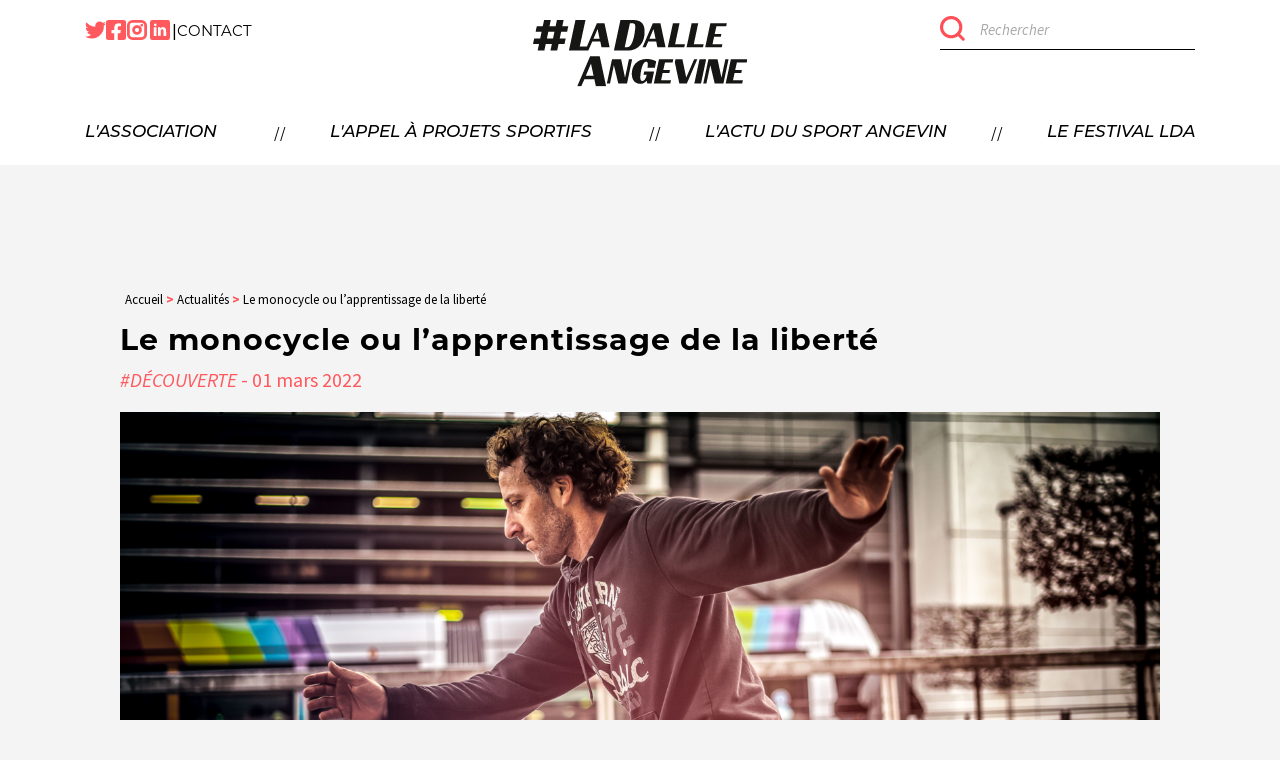

--- FILE ---
content_type: text/html; charset=UTF-8
request_url: https://ladalleangevine.com/2022/03/01/le-monocycle-ou-lapprentissage-de-la-liberte/
body_size: 15830
content:
<!DOCTYPE html>
<html xmlns="http://www.w3.org/1999/xhtml" xml:lang="fr" lang="fr">
<head lang="fr-FR" prefix="og: https://ogp.me/ns#">
	<meta charset="UTF-8">
	<link rel="pingback" href="https://ladalleangevine.com/xmlrpc.php" />
	<meta name="viewport" content="width=device-width, initial-scale=1.0, minimum-scale=1.0, maximum-scale=5.0, user-scalable=yes">
	<link rel="stylesheet" type="text/css" media="all" href="https://ladalleangevine.com/wp-content/themes/ladalleangevine/style.css" />
	<link rel="alternate" href="https://ladalleangevine.com/2022/03/01/le-monocycle-ou-lapprentissage-de-la-liberte/" hreflang="fr" />
	    	<link rel="alternate" hreflang="fr" href="https://ladalleangevine.com/2022/03/01/le-monocycle-ou-lapprentissage-de-la-liberte/" />
		
	<link rel="apple-touch-icon" sizes="180x180" href="https://ladalleangevine.com/apple-touch-icon.png">
	<link rel="icon" type="image/png" sizes="32x32" href="https://ladalleangevine.com/favicon-32x32.png">
	<link rel="icon" type="image/png" sizes="16x16" href="https://ladalleangevine.com/favicon-16x16.png">
	<link rel="manifest" href="https://ladalleangevine.com/site.webmanifest">
	<link rel="mask-icon" href="https://ladalleangevine.com/safari-pinned-tab.svg" color="#5bbad5">
	<meta name="msapplication-TileColor" content="#da532c">
	<meta name="theme-color" content="#ffffff">
	
	<!-- GOOGLE ANALYTICS + GOOGLE TAG MANAGER -->
	<script>
		function launchGoogleAnalytics(){
			var code_g = 'UA-87817608-1';
			var code_gtm = 'GTM-XXXXXXX';

			if(code_g!=''){
				var el = document.createElement('script');
				el.setAttribute('type', 'text/javascript');
				el.setAttribute('async', true);
				el.setAttribute('src', 'https://www.googletagmanager.com/gtag/js?id='+code_g);
				document.body.append(el);

				window.dataLayer = window.dataLayer || [];
				function gtag(){dataLayer.push(arguments);}
				gtag('js', new Date());
				gtag('config', code_g, {
					'cookie_expires': 365 * 24 * 60 * 60,
					'anonymize_ip': true,
				});
			}
			
		}

		void 0 === window._axcb && (window._axcb = []);
		window._axcb.push(function(axeptio) {
			axeptio.on("cookies:complete", function(choices) {
				if(choices.google_analytics) {
					launchGoogleAnalytics();
				}
				if(choices.Youtube) {
					launchYoutube();
				}else{
					launchAntiYoutube();
				}
			});
		});

		function launchYoutube(){
			document.querySelectorAll('[data-requires-youtube-consent]').forEach(el => {
				el.setAttribute('src', el.getAttribute('data-src'));
				$('.avertissement').remove();
			});
		}

		function launchAntiYoutube(){
			document.querySelectorAll('[data-requires-youtube-consent]').forEach(el => {
				el.setAttribute('src', "");
				var div = document.createElement('div');
				div.setAttribute('class', 'avertissement');
				$(el).parent().append(div);

				var text = document.createElement('p');
				text.setAttribute('class', 'white');
				text.innerHTML = 'Vous devez accepter les cookies youtube pour visionner cette vidéo';

				var bouton = document.createElement('div');
				bouton.setAttribute('onclick', "window.axeptioSDK.requestConsent('Youtube')");
				bouton.setAttribute('class', 'btn btn_main');
				bouton.innerHTML = 'Accepter';

				$(div).append(text);
				$(div).append(bouton);
			});
		}
	</script>
	<!-- END GOOGLE ANALYTICS + GOOGLE TAG MANAGER -->

	
<!-- Optimisation des moteurs de recherche par Rank Math PRO - https://rankmath.com/ -->
<title>Le monocycle ou l’apprentissage de la liberté - La Dalle Angevine</title>
<meta name="description" content="Même si l’IceParc et son vaste parvis extérieur ne figurent pas sur votre trajet le lundi en fin d’après-midi, on vous conseille vivement le détour... Car"/>
<meta name="robots" content="index, follow, max-snippet:-1, max-video-preview:-1, max-image-preview:large"/>
<link rel="canonical" href="https://ladalleangevine.com/2022/03/01/le-monocycle-ou-lapprentissage-de-la-liberte/" />
<meta property="og:locale" content="fr_FR" />
<meta property="og:type" content="article" />
<meta property="og:title" content="Le monocycle ou l’apprentissage de la liberté - La Dalle Angevine" />
<meta property="og:description" content="Même si l’IceParc et son vaste parvis extérieur ne figurent pas sur votre trajet le lundi en fin d’après-midi, on vous conseille vivement le détour... Car" />
<meta property="og:url" content="https://ladalleangevine.com/2022/03/01/le-monocycle-ou-lapprentissage-de-la-liberte/" />
<meta property="og:site_name" content="La Dalle Angevine" />
<meta property="article:tag" content="#Découverte" />
<meta property="article:section" content="Articles" />
<meta property="og:updated_time" content="2022-10-21T09:46:11+02:00" />
<meta property="og:image" content="https://ladalleangevine.com/wp-content/uploads/2022/10/monocycle_franckpotvin2022-5-1024x683.jpg" />
<meta property="og:image:secure_url" content="https://ladalleangevine.com/wp-content/uploads/2022/10/monocycle_franckpotvin2022-5-1024x683.jpg" />
<meta property="og:image:width" content="1024" />
<meta property="og:image:height" content="683" />
<meta property="og:image:alt" content="Le monocycle ou l’apprentissage de la liberté" />
<meta property="og:image:type" content="image/jpeg" />
<meta property="article:published_time" content="2022-03-01T14:28:48+01:00" />
<meta property="article:modified_time" content="2022-10-21T09:46:11+02:00" />
<meta name="twitter:card" content="summary_large_image" />
<meta name="twitter:title" content="Le monocycle ou l’apprentissage de la liberté - La Dalle Angevine" />
<meta name="twitter:description" content="Même si l’IceParc et son vaste parvis extérieur ne figurent pas sur votre trajet le lundi en fin d’après-midi, on vous conseille vivement le détour... Car" />
<meta name="twitter:image" content="https://ladalleangevine.com/wp-content/uploads/2022/10/monocycle_franckpotvin2022-5-1024x683.jpg" />
<meta name="twitter:label1" content="Écrit par" />
<meta name="twitter:data1" content="welko" />
<meta name="twitter:label2" content="Temps de lecture" />
<meta name="twitter:data2" content="4 minutes" />
<script type="application/ld+json" class="rank-math-schema-pro">{"@context":"https://schema.org","@graph":[{"@type":["Person","Organization"],"@id":"https://ladalleangevine.com/#person","name":"La Dalle Angevine"},{"@type":"WebSite","@id":"https://ladalleangevine.com/#website","url":"https://ladalleangevine.com","name":"La Dalle Angevine","publisher":{"@id":"https://ladalleangevine.com/#person"},"inLanguage":"fr-FR"},{"@type":"ImageObject","@id":"https://ladalleangevine.com/wp-content/uploads/2022/10/monocycle_franckpotvin2022-5-scaled.jpg","url":"https://ladalleangevine.com/wp-content/uploads/2022/10/monocycle_franckpotvin2022-5-scaled.jpg","width":"2560","height":"1707","inLanguage":"fr-FR"},{"@type":"BreadcrumbList","@id":"https://ladalleangevine.com/2022/03/01/le-monocycle-ou-lapprentissage-de-la-liberte/#breadcrumb","itemListElement":[{"@type":"ListItem","position":"1","item":{"@id":"https://ladalleangevine.com","name":"Accueil"}},{"@type":"ListItem","position":"2","item":{"@id":"https://ladalleangevine.com/category/articles/","name":"Articles"}},{"@type":"ListItem","position":"3","item":{"@id":"https://ladalleangevine.com/2022/03/01/le-monocycle-ou-lapprentissage-de-la-liberte/","name":"Le monocycle ou l\u2019apprentissage de la libert\u00e9"}}]},{"@type":"WebPage","@id":"https://ladalleangevine.com/2022/03/01/le-monocycle-ou-lapprentissage-de-la-liberte/#webpage","url":"https://ladalleangevine.com/2022/03/01/le-monocycle-ou-lapprentissage-de-la-liberte/","name":"Le monocycle ou l\u2019apprentissage de la libert\u00e9 - La Dalle Angevine","datePublished":"2022-03-01T14:28:48+01:00","dateModified":"2022-10-21T09:46:11+02:00","isPartOf":{"@id":"https://ladalleangevine.com/#website"},"primaryImageOfPage":{"@id":"https://ladalleangevine.com/wp-content/uploads/2022/10/monocycle_franckpotvin2022-5-scaled.jpg"},"inLanguage":"fr-FR","breadcrumb":{"@id":"https://ladalleangevine.com/2022/03/01/le-monocycle-ou-lapprentissage-de-la-liberte/#breadcrumb"}},{"@type":"Person","@id":"https://ladalleangevine.com/author/welko/","name":"welko","url":"https://ladalleangevine.com/author/welko/","image":{"@type":"ImageObject","@id":"https://secure.gravatar.com/avatar/d8460c55a7ab417cc3324f2ebd7d82fc7611eb185976bf08c572ab9001ae4c76?s=96&amp;d=mm&amp;r=g","url":"https://secure.gravatar.com/avatar/d8460c55a7ab417cc3324f2ebd7d82fc7611eb185976bf08c572ab9001ae4c76?s=96&amp;d=mm&amp;r=g","caption":"welko","inLanguage":"fr-FR"},"sameAs":["http://614lsaurez.preview.infomaniak.website"]},{"@type":"BlogPosting","headline":"Le monocycle ou l\u2019apprentissage de la libert\u00e9 - La Dalle Angevine","datePublished":"2022-03-01T14:28:48+01:00","dateModified":"2022-10-21T09:46:11+02:00","articleSection":"Articles","author":{"@id":"https://ladalleangevine.com/author/welko/","name":"welko"},"publisher":{"@id":"https://ladalleangevine.com/#person"},"description":"M\u00eame si l\u2019IceParc et son vaste parvis ext\u00e9rieur ne figurent pas sur votre trajet le lundi en fin d\u2019apr\u00e8s-midi, on vous conseille vivement le d\u00e9tour... Car","name":"Le monocycle ou l\u2019apprentissage de la libert\u00e9 - La Dalle Angevine","@id":"https://ladalleangevine.com/2022/03/01/le-monocycle-ou-lapprentissage-de-la-liberte/#richSnippet","isPartOf":{"@id":"https://ladalleangevine.com/2022/03/01/le-monocycle-ou-lapprentissage-de-la-liberte/#webpage"},"image":{"@id":"https://ladalleangevine.com/wp-content/uploads/2022/10/monocycle_franckpotvin2022-5-scaled.jpg"},"inLanguage":"fr-FR","mainEntityOfPage":{"@id":"https://ladalleangevine.com/2022/03/01/le-monocycle-ou-lapprentissage-de-la-liberte/#webpage"}}]}</script>
<!-- /Extension Rank Math WordPress SEO -->

<link rel="alternate" type="application/rss+xml" title="La Dalle Angevine &raquo; Flux" href="https://ladalleangevine.com/feed/" />
<link rel="alternate" type="application/rss+xml" title="La Dalle Angevine &raquo; Flux des commentaires" href="https://ladalleangevine.com/comments/feed/" />
<link rel="alternate" type="application/rss+xml" title="La Dalle Angevine &raquo; Le monocycle ou l’apprentissage de la liberté Flux des commentaires" href="https://ladalleangevine.com/2022/03/01/le-monocycle-ou-lapprentissage-de-la-liberte/feed/" />
<link rel="alternate" title="oEmbed (JSON)" type="application/json+oembed" href="https://ladalleangevine.com/wp-json/oembed/1.0/embed?url=https%3A%2F%2Fladalleangevine.com%2F2022%2F03%2F01%2Fle-monocycle-ou-lapprentissage-de-la-liberte%2F" />
<link rel="alternate" title="oEmbed (XML)" type="text/xml+oembed" href="https://ladalleangevine.com/wp-json/oembed/1.0/embed?url=https%3A%2F%2Fladalleangevine.com%2F2022%2F03%2F01%2Fle-monocycle-ou-lapprentissage-de-la-liberte%2F&#038;format=xml" />
<style id='wp-img-auto-sizes-contain-inline-css' type='text/css'>
img:is([sizes=auto i],[sizes^="auto," i]){contain-intrinsic-size:3000px 1500px}
/*# sourceURL=wp-img-auto-sizes-contain-inline-css */
</style>
<link rel='stylesheet' id='bootstrap-css' href='https://ladalleangevine.com/wp-content/themes/ladalleangevine/css/bootstrap-grid.min.css' type='text/css' media='all' />
<link rel='stylesheet' id='aos-css' href='https://ladalleangevine.com/wp-content/themes/ladalleangevine/css/aos.css' type='text/css' media='print' onload="this.onload=null;this.media='all'" />
<link rel='stylesheet' id='custom-css' href='https://ladalleangevine.com/wp-content/themes/ladalleangevine/css/custom.css?ver=1709020431' type='text/css' media='all' />
<link rel='stylesheet' id='main-css' href='https://ladalleangevine.com/wp-content/themes/ladalleangevine/css/main.css?ver=1709020432' type='text/css' media='all' />
<link rel='stylesheet' id='fullcalendar-css' href='https://ladalleangevine.com/wp-content/themes/ladalleangevine/js/fullcalendar/main.min.css' type='text/css' media='all' />
<link rel='stylesheet' id='swiper-css' href='https://ladalleangevine.com/wp-content/themes/ladalleangevine/js/swiper/swiper-bundle.min.css' type='text/css' media='print' onload="this.onload=null;this.media='all'" />
<style id='wp-emoji-styles-inline-css' type='text/css'>

	img.wp-smiley, img.emoji {
		display: inline !important;
		border: none !important;
		box-shadow: none !important;
		height: 1em !important;
		width: 1em !important;
		margin: 0 0.07em !important;
		vertical-align: -0.1em !important;
		background: none !important;
		padding: 0 !important;
	}
/*# sourceURL=wp-emoji-styles-inline-css */
</style>
<style id='classic-theme-styles-inline-css' type='text/css'>
/*! This file is auto-generated */
.wp-block-button__link{color:#fff;background-color:#32373c;border-radius:9999px;box-shadow:none;text-decoration:none;padding:calc(.667em + 2px) calc(1.333em + 2px);font-size:1.125em}.wp-block-file__button{background:#32373c;color:#fff;text-decoration:none}
/*# sourceURL=/wp-includes/css/classic-themes.min.css */
</style>
<link rel='stylesheet' id='contact-form-7-css' href='https://ladalleangevine.com/wp-content/plugins/contact-form-7/includes/css/styles.css?ver=6.1.4' type='text/css' media='all' />
<link rel="https://api.w.org/" href="https://ladalleangevine.com/wp-json/" /><link rel="alternate" title="JSON" type="application/json" href="https://ladalleangevine.com/wp-json/wp/v2/posts/44853" /><link rel="EditURI" type="application/rsd+xml" title="RSD" href="https://ladalleangevine.com/xmlrpc.php?rsd" />
<link rel='shortlink' href='https://ladalleangevine.com/?p=44853' />
<!-- Analytics by WP Statistics - https://wp-statistics.com -->
<style id='global-styles-inline-css' type='text/css'>
:root{--wp--preset--aspect-ratio--square: 1;--wp--preset--aspect-ratio--4-3: 4/3;--wp--preset--aspect-ratio--3-4: 3/4;--wp--preset--aspect-ratio--3-2: 3/2;--wp--preset--aspect-ratio--2-3: 2/3;--wp--preset--aspect-ratio--16-9: 16/9;--wp--preset--aspect-ratio--9-16: 9/16;--wp--preset--color--black: #000000;--wp--preset--color--cyan-bluish-gray: #abb8c3;--wp--preset--color--white: #ffffff;--wp--preset--color--pale-pink: #f78da7;--wp--preset--color--vivid-red: #cf2e2e;--wp--preset--color--luminous-vivid-orange: #ff6900;--wp--preset--color--luminous-vivid-amber: #fcb900;--wp--preset--color--light-green-cyan: #7bdcb5;--wp--preset--color--vivid-green-cyan: #00d084;--wp--preset--color--pale-cyan-blue: #8ed1fc;--wp--preset--color--vivid-cyan-blue: #0693e3;--wp--preset--color--vivid-purple: #9b51e0;--wp--preset--gradient--vivid-cyan-blue-to-vivid-purple: linear-gradient(135deg,rgb(6,147,227) 0%,rgb(155,81,224) 100%);--wp--preset--gradient--light-green-cyan-to-vivid-green-cyan: linear-gradient(135deg,rgb(122,220,180) 0%,rgb(0,208,130) 100%);--wp--preset--gradient--luminous-vivid-amber-to-luminous-vivid-orange: linear-gradient(135deg,rgb(252,185,0) 0%,rgb(255,105,0) 100%);--wp--preset--gradient--luminous-vivid-orange-to-vivid-red: linear-gradient(135deg,rgb(255,105,0) 0%,rgb(207,46,46) 100%);--wp--preset--gradient--very-light-gray-to-cyan-bluish-gray: linear-gradient(135deg,rgb(238,238,238) 0%,rgb(169,184,195) 100%);--wp--preset--gradient--cool-to-warm-spectrum: linear-gradient(135deg,rgb(74,234,220) 0%,rgb(151,120,209) 20%,rgb(207,42,186) 40%,rgb(238,44,130) 60%,rgb(251,105,98) 80%,rgb(254,248,76) 100%);--wp--preset--gradient--blush-light-purple: linear-gradient(135deg,rgb(255,206,236) 0%,rgb(152,150,240) 100%);--wp--preset--gradient--blush-bordeaux: linear-gradient(135deg,rgb(254,205,165) 0%,rgb(254,45,45) 50%,rgb(107,0,62) 100%);--wp--preset--gradient--luminous-dusk: linear-gradient(135deg,rgb(255,203,112) 0%,rgb(199,81,192) 50%,rgb(65,88,208) 100%);--wp--preset--gradient--pale-ocean: linear-gradient(135deg,rgb(255,245,203) 0%,rgb(182,227,212) 50%,rgb(51,167,181) 100%);--wp--preset--gradient--electric-grass: linear-gradient(135deg,rgb(202,248,128) 0%,rgb(113,206,126) 100%);--wp--preset--gradient--midnight: linear-gradient(135deg,rgb(2,3,129) 0%,rgb(40,116,252) 100%);--wp--preset--font-size--small: 13px;--wp--preset--font-size--medium: 20px;--wp--preset--font-size--large: 36px;--wp--preset--font-size--x-large: 42px;--wp--preset--spacing--20: 0.44rem;--wp--preset--spacing--30: 0.67rem;--wp--preset--spacing--40: 1rem;--wp--preset--spacing--50: 1.5rem;--wp--preset--spacing--60: 2.25rem;--wp--preset--spacing--70: 3.38rem;--wp--preset--spacing--80: 5.06rem;--wp--preset--shadow--natural: 6px 6px 9px rgba(0, 0, 0, 0.2);--wp--preset--shadow--deep: 12px 12px 50px rgba(0, 0, 0, 0.4);--wp--preset--shadow--sharp: 6px 6px 0px rgba(0, 0, 0, 0.2);--wp--preset--shadow--outlined: 6px 6px 0px -3px rgb(255, 255, 255), 6px 6px rgb(0, 0, 0);--wp--preset--shadow--crisp: 6px 6px 0px rgb(0, 0, 0);}:where(.is-layout-flex){gap: 0.5em;}:where(.is-layout-grid){gap: 0.5em;}body .is-layout-flex{display: flex;}.is-layout-flex{flex-wrap: wrap;align-items: center;}.is-layout-flex > :is(*, div){margin: 0;}body .is-layout-grid{display: grid;}.is-layout-grid > :is(*, div){margin: 0;}:where(.wp-block-columns.is-layout-flex){gap: 2em;}:where(.wp-block-columns.is-layout-grid){gap: 2em;}:where(.wp-block-post-template.is-layout-flex){gap: 1.25em;}:where(.wp-block-post-template.is-layout-grid){gap: 1.25em;}.has-black-color{color: var(--wp--preset--color--black) !important;}.has-cyan-bluish-gray-color{color: var(--wp--preset--color--cyan-bluish-gray) !important;}.has-white-color{color: var(--wp--preset--color--white) !important;}.has-pale-pink-color{color: var(--wp--preset--color--pale-pink) !important;}.has-vivid-red-color{color: var(--wp--preset--color--vivid-red) !important;}.has-luminous-vivid-orange-color{color: var(--wp--preset--color--luminous-vivid-orange) !important;}.has-luminous-vivid-amber-color{color: var(--wp--preset--color--luminous-vivid-amber) !important;}.has-light-green-cyan-color{color: var(--wp--preset--color--light-green-cyan) !important;}.has-vivid-green-cyan-color{color: var(--wp--preset--color--vivid-green-cyan) !important;}.has-pale-cyan-blue-color{color: var(--wp--preset--color--pale-cyan-blue) !important;}.has-vivid-cyan-blue-color{color: var(--wp--preset--color--vivid-cyan-blue) !important;}.has-vivid-purple-color{color: var(--wp--preset--color--vivid-purple) !important;}.has-black-background-color{background-color: var(--wp--preset--color--black) !important;}.has-cyan-bluish-gray-background-color{background-color: var(--wp--preset--color--cyan-bluish-gray) !important;}.has-white-background-color{background-color: var(--wp--preset--color--white) !important;}.has-pale-pink-background-color{background-color: var(--wp--preset--color--pale-pink) !important;}.has-vivid-red-background-color{background-color: var(--wp--preset--color--vivid-red) !important;}.has-luminous-vivid-orange-background-color{background-color: var(--wp--preset--color--luminous-vivid-orange) !important;}.has-luminous-vivid-amber-background-color{background-color: var(--wp--preset--color--luminous-vivid-amber) !important;}.has-light-green-cyan-background-color{background-color: var(--wp--preset--color--light-green-cyan) !important;}.has-vivid-green-cyan-background-color{background-color: var(--wp--preset--color--vivid-green-cyan) !important;}.has-pale-cyan-blue-background-color{background-color: var(--wp--preset--color--pale-cyan-blue) !important;}.has-vivid-cyan-blue-background-color{background-color: var(--wp--preset--color--vivid-cyan-blue) !important;}.has-vivid-purple-background-color{background-color: var(--wp--preset--color--vivid-purple) !important;}.has-black-border-color{border-color: var(--wp--preset--color--black) !important;}.has-cyan-bluish-gray-border-color{border-color: var(--wp--preset--color--cyan-bluish-gray) !important;}.has-white-border-color{border-color: var(--wp--preset--color--white) !important;}.has-pale-pink-border-color{border-color: var(--wp--preset--color--pale-pink) !important;}.has-vivid-red-border-color{border-color: var(--wp--preset--color--vivid-red) !important;}.has-luminous-vivid-orange-border-color{border-color: var(--wp--preset--color--luminous-vivid-orange) !important;}.has-luminous-vivid-amber-border-color{border-color: var(--wp--preset--color--luminous-vivid-amber) !important;}.has-light-green-cyan-border-color{border-color: var(--wp--preset--color--light-green-cyan) !important;}.has-vivid-green-cyan-border-color{border-color: var(--wp--preset--color--vivid-green-cyan) !important;}.has-pale-cyan-blue-border-color{border-color: var(--wp--preset--color--pale-cyan-blue) !important;}.has-vivid-cyan-blue-border-color{border-color: var(--wp--preset--color--vivid-cyan-blue) !important;}.has-vivid-purple-border-color{border-color: var(--wp--preset--color--vivid-purple) !important;}.has-vivid-cyan-blue-to-vivid-purple-gradient-background{background: var(--wp--preset--gradient--vivid-cyan-blue-to-vivid-purple) !important;}.has-light-green-cyan-to-vivid-green-cyan-gradient-background{background: var(--wp--preset--gradient--light-green-cyan-to-vivid-green-cyan) !important;}.has-luminous-vivid-amber-to-luminous-vivid-orange-gradient-background{background: var(--wp--preset--gradient--luminous-vivid-amber-to-luminous-vivid-orange) !important;}.has-luminous-vivid-orange-to-vivid-red-gradient-background{background: var(--wp--preset--gradient--luminous-vivid-orange-to-vivid-red) !important;}.has-very-light-gray-to-cyan-bluish-gray-gradient-background{background: var(--wp--preset--gradient--very-light-gray-to-cyan-bluish-gray) !important;}.has-cool-to-warm-spectrum-gradient-background{background: var(--wp--preset--gradient--cool-to-warm-spectrum) !important;}.has-blush-light-purple-gradient-background{background: var(--wp--preset--gradient--blush-light-purple) !important;}.has-blush-bordeaux-gradient-background{background: var(--wp--preset--gradient--blush-bordeaux) !important;}.has-luminous-dusk-gradient-background{background: var(--wp--preset--gradient--luminous-dusk) !important;}.has-pale-ocean-gradient-background{background: var(--wp--preset--gradient--pale-ocean) !important;}.has-electric-grass-gradient-background{background: var(--wp--preset--gradient--electric-grass) !important;}.has-midnight-gradient-background{background: var(--wp--preset--gradient--midnight) !important;}.has-small-font-size{font-size: var(--wp--preset--font-size--small) !important;}.has-medium-font-size{font-size: var(--wp--preset--font-size--medium) !important;}.has-large-font-size{font-size: var(--wp--preset--font-size--large) !important;}.has-x-large-font-size{font-size: var(--wp--preset--font-size--x-large) !important;}
/*# sourceURL=global-styles-inline-css */
</style>
</head>
<body data-rsssl=1 class="wp-singular post-template-default single single-post postid-44853 single-format-standard wp-theme-ladalleangevine">
	<header>
		<div class="container d-none d-lg-block">
			<div class="row align-items-center">
				<div class="col-9 header_top">
					<div class="reseaux">
													<a target="_blank" href="https://twitter.com/LaDalleAngevOFF?ref_src=twsrc%5Etfw%7Ctwcamp%5Eembeddedtimeline%7Ctwterm%5Escreen-name%3Aladalleangevoff%7Ctwcon%5Es2">
								<svg xmlns="http://www.w3.org/2000/svg" width="20.944" height="17.043" viewBox="0 0 20.944 17.043">
									<path id="Icon_ionic-logo-twitter" data-name="Icon ionic-logo-twitter" d="M22.357,6.519a8.687,8.687,0,0,1-2.468.679A4.312,4.312,0,0,0,21.78,4.82a8.538,8.538,0,0,1-2.729,1.043A4.3,4.3,0,0,0,11.617,8.8a4.207,4.207,0,0,0,.111.981,12.177,12.177,0,0,1-8.859-4.5A4.305,4.305,0,0,0,4.2,11.029a4.2,4.2,0,0,1-1.953-.537v.053A4.3,4.3,0,0,0,5.7,14.761a4.325,4.325,0,0,1-1.132.151,4.054,4.054,0,0,1-.808-.08,4.3,4.3,0,0,0,4.017,2.987,8.615,8.615,0,0,1-5.339,1.842A8.71,8.71,0,0,1,1.413,19.6a12.01,12.01,0,0,0,6.577,1.944A12.153,12.153,0,0,0,20.227,9.3c0-.186,0-.373-.013-.555A8.747,8.747,0,0,0,22.357,6.519Z" transform="translate(-1.413 -4.5)" fill="#FF585D"/>
								</svg>
							</a>
																			<a href="https://www.facebook.com/LaDalleAngevine/" target="blank">
								<svg xmlns="http://www.w3.org/2000/svg" width="19.883" height="19.883" viewBox="0 0 19.883 19.883">
									<path id="Icon_awesome-facebook-square" data-name="Icon awesome-facebook-square" d="M17.753,2.25H2.13A2.13,2.13,0,0,0,0,4.38V20a2.13,2.13,0,0,0,2.13,2.13H8.222v-6.76h-2.8V12.191h2.8V9.766c0-2.758,1.642-4.282,4.157-4.282a16.939,16.939,0,0,1,2.464.215V8.407H13.455a1.591,1.591,0,0,0-1.794,1.719v2.066h3.053l-.488,3.182H11.661v6.76h6.091A2.13,2.13,0,0,0,19.883,20V4.38A2.13,2.13,0,0,0,17.753,2.25Z" transform="translate(0 -2.25)" fill="#FF585D"/>
								</svg>
							</a>
																			<a href="https://www.instagram.com/ladalleangevine/?hl=fr" target="blank">
								<svg xmlns="http://www.w3.org/2000/svg" width="21.936" height="21.936" viewBox="0 0 21.936 21.936">
									<g id="Icon_feather-instagram" data-name="Icon feather-instagram" transform="translate(1.5 1.5)">
										<path id="Tracé_4412" data-name="Tracé 4412" d="M7.734,3H17.2a4.734,4.734,0,0,1,4.734,4.734V17.2A4.734,4.734,0,0,1,17.2,21.936H7.734A4.734,4.734,0,0,1,3,17.2V7.734A4.734,4.734,0,0,1,7.734,3Z" transform="translate(-3 -3)" fill="none" stroke="#FF585D" stroke-linecap="round" stroke-linejoin="round" stroke-width="3"/>
										<path id="Tracé_4413" data-name="Tracé 4413" d="M19.6,15.167a3.787,3.787,0,1,1-3.191-3.191A3.787,3.787,0,0,1,19.6,15.167Z" transform="translate(-6.343 -6.295)" fill="none" stroke="#FF585D" stroke-linecap="round" stroke-linejoin="round" stroke-width="3"/>
										<path id="Tracé_4414" data-name="Tracé 4414" d="M26.25,9.75h0" transform="translate(-11.574 -5.489)" fill="none" stroke="#FF585D" stroke-linecap="round" stroke-linejoin="round" stroke-width="3"/>
									</g>
								</svg>
							</a>
																			<a href="https://fr.linkedin.com/company/la-dalle-angevine" target="blank">
								<svg xmlns="http://www.w3.org/2000/svg" width="24.065" height="24.284" viewBox="0 0 24.065 24.284">
									<path id="Tracé_910" data-name="Tracé 910" d="M152.659-147.049H133.406A2.428,2.428,0,0,0,131-144.643h0v19.471a2.428,2.428,0,0,0,2.406,2.407h19.252a2.428,2.428,0,0,0,2.406-2.407h0v-19.471a2.359,2.359,0,0,0-2.406-2.406Zm-13.892,19.361h-3.282v-10.5h3.282ZM137.126-139.5a1.768,1.768,0,0,1-1.531-1.75,1.768,1.768,0,0,1,1.75-1.531,1.663,1.663,0,0,1,1.531,1.641,1.611,1.611,0,0,1-1.641,1.641Zm13.455,11.814H147.3v-5.8c0-1.313-.438-2.3-1.641-2.3a1.778,1.778,0,0,0-1.641,1.2,1.862,1.862,0,0,0-.109.766v6.016h-3.282v-7.11a28.742,28.742,0,0,0-.109-3.282h2.844l.109,1.422h.109a3.583,3.583,0,0,1,3.172-1.641c2.188,0,3.719,1.422,3.719,4.485Z" transform="translate(-131 147.049)" fill="#FF585D"/>
								</svg>
							</a>
												<span> | </span>
						<a href="https://ladalleangevine.com/contact/">Contact</a>
					</div>
				</div>
				<div class="col-3">
					<div class="rechercher">
						<form method="get" id="form" action="https://ladalleangevine.com/">
							<input type="submit" id="submit"></input>
							<input type="text" placeholder="Rechercher" value="" name="s" id="s">
						</form>
					</div>
				</div>
			</div>
			<div class="row header_bottom">
				<a class="logo" href="https://ladalleangevine.com">
					<img src="https://ladalleangevine.com/wp-content/themes/ladalleangevine/images/logo_lda_b.svg" alt="Logo"/>
				</a>
				<div class="col-12">
					<div class="menu">
						<div class="menu_deroulant">
							<p class="">L'association</p>
           												<div class="sous_menu">
								<a href="https://ladalleangevine.com/lassociation/">Notre <br />
histoire</a>
								<a href="https://ladalleangevine.com/lassociation/?onglet=nosmissions">Nos<br />
missions</a>
								<a href="https://ladalleangevine.com/lassociation/?onglet=nostempsforts">Nos<br />
temps forts</a>
								<a href="https://ladalleangevine.com/lassociation/?onglet=notreequipe">Notre<br />
équipe</a>
								<a href="https://ladalleangevine.com/lassociation/?onglet=nospartenaires">Nos<br />
partenaires</a>
								<a href="https://ladalleangevine.com/lassociation/?onglet=nousrejoindre">Nous<br />
rejoindre</a>
							</div>
						</div>
						<span>//</span>
						<div class="menu_deroulant">
							<p class="">L'appel à projets sportifs</p>
							<div class="sous_menu">
								<a href="https://ladalleangevine.com/lappel-a-projets-sportifs/">PRÉSENTATION</a>
								<a href="https://ladalleangevine.com/lappel-a-projets-sportifs/?onglet=candidater">CANDIDATER</a>
								<a href="https://ladalleangevine.com/lappel-a-projets-sportifs/?onglet=laureats">NOS LAURÉATS</a>
							</div>
						</div>
						<span>//</span>
						<a class="" href="https://ladalleangevine.com/lactu-du-sport-angevin/">L'actu du sport angevin</a>
						<span>//</span>
												<a href="https://terredessports.s2.yapla.com/fr/" target="_blank">Le festival LDA</a>
						<!-- <a href="https://www.skills-sport.fr/produit/t-shirt-technique-eco-responsable-la-dalle-angevine/" target="_blank">Le shop LDA</a> -->
					</div>
				</div>
			</div>
		</div>
		<div class="container d-lg-none">
			<div class="row header_mobile">
				<div class="col-12">
					<div class="search_mobile">
						<div class="rechercher">
							<form method="get" id="form" action="https://ladalleangevine.com/">
								<input type="submit" id="submit"></input>
								<input type="text" placeholder="Rechercher" value="" name="s" id="s">
							</form>
						</div>
					</div>
					<div class=" d-flex justify-content-between align-items-center">
						<a class="search_mobile_icon">
							<img src="https://ladalleangevine.com/wp-content/themes/ladalleangevine/images/loupe_header.svg" alt="Loupe"/>
						</a>
						<a class="logo" href="https://ladalleangevine.com">
							<img src="https://ladalleangevine.com/wp-content/themes/ladalleangevine/images/logo_lda_mobile.svg" alt="Logo" />
						</a>
						<a class="icon_burger" href="">
							<div></div>
							<div></div>
							<div></div>
						</a>
					</div>
				</div>
			</div>
		</div>
		<div class="menu_burger"> 
			<div class="container nav_header_mobile">
				<div class="row">
					<div class="col-12">
						<div class=" d-flex justify-content-between align-items-center">
							<a class="d-none href=https://ladalleangevine.com/?post_type=acf-field&#038;p=29385" class="search_mobile_icon">
								<img src="https://ladalleangevine.com/wp-content/themes/ladalleangevine/images/loupe_header.svg" alt="Loupe"/>
							</a>
							<a class="logo" href="https://ladalleangevine.com">
								<img src="https://ladalleangevine.com/wp-content/themes/ladalleangevine/images/logo_lda_mobile.svg" alt="Logo" />
							</a>
							<a class="icon_burger" href="">
								<div></div>
								<div></div>
								<div></div>
							</a>
						</div>
					</div>
				</div>
			</div>
			<div class="container">
				<div id="burger_top">
					<ul>
           										<li id="menu_mobile_1" class="menu_deroulant_mobile"><p>L'ASSOCIATION</p>
							<ul class="sous_menu_mobile">
								<li><a href="https://ladalleangevine.com/lassociation/">Notre <br />
histoire</a></li>
								<li><a href="https://ladalleangevine.com/lassociation/?onglet=nosmissions">Nos<br />
missions</a></li>
								<li><a href="https://ladalleangevine.com/lassociation/?onglet=nostempsforts">Nos<br />
temps forts</a></li>
								<li><a href="https://ladalleangevine.com/lassociation/?onglet=notreequipe">Notre<br />
équipe</a></li>
								<li><a href="https://ladalleangevine.com/lassociation/?onglet=nospartenaires">Nos<br />
partenaires</a></li>
								<li><a href="https://ladalleangevine.com/lassociation/?onglet=nousrejoindre">Nous<br />
rejoindre</a></li>
							</ul>
						</li>
						<hr>
						<li id="menu_mobile_2" class="menu_deroulant_mobile"><p>L'APPEL À PROJETS SPORTIFS</p>
							<ul class="sous_menu_mobile">
								<li><a href="https://ladalleangevine.com/lappel-a-projets-sportifs/">PRÉSENTATION</a></li>
								<li><a href="https://ladalleangevine.com/lappel-a-projets-sportifs/?onglet=candidater">CANDIDATER</a></li>
								<li><a href="https://ladalleangevine.com/lappel-a-projets-sportifs/?onglet=laureats">NOS LAURÉATS</a></li>
							</ul>
						</li>
						<hr>
						<li><a href="https://ladalleangevine.com/lactu-du-sport-angevin/">L'ACTU DU SPORT ANGEVIN</a></li>
						<hr>
												<li><a href="https://terredessports.s2.yapla.com/fr/"  target="_blank">LE FESTIVAL LDA</a></li>
						<hr>
						<li><a href="https://ladalleangevine.com/contact/">CONTACT</a></li>
						<hr>
						<li><a href="https://ladalleangevine.com/mentions-legales/">MENTIONS LÉGALES</a></li>
					</ul>
				</div>
				<div id="burger_bottom">
					<div class="reseaux">
													<a target="_blank" href="https://twitter.com/LaDalleAngevOFF?ref_src=twsrc%5Etfw%7Ctwcamp%5Eembeddedtimeline%7Ctwterm%5Escreen-name%3Aladalleangevoff%7Ctwcon%5Es2">
								<svg xmlns="http://www.w3.org/2000/svg" width="20.944" height="17.043" viewBox="0 0 20.944 17.043">
									<path id="Icon_ionic-logo-twitter" data-name="Icon ionic-logo-twitter" d="M22.357,6.519a8.687,8.687,0,0,1-2.468.679A4.312,4.312,0,0,0,21.78,4.82a8.538,8.538,0,0,1-2.729,1.043A4.3,4.3,0,0,0,11.617,8.8a4.207,4.207,0,0,0,.111.981,12.177,12.177,0,0,1-8.859-4.5A4.305,4.305,0,0,0,4.2,11.029a4.2,4.2,0,0,1-1.953-.537v.053A4.3,4.3,0,0,0,5.7,14.761a4.325,4.325,0,0,1-1.132.151,4.054,4.054,0,0,1-.808-.08,4.3,4.3,0,0,0,4.017,2.987,8.615,8.615,0,0,1-5.339,1.842A8.71,8.71,0,0,1,1.413,19.6a12.01,12.01,0,0,0,6.577,1.944A12.153,12.153,0,0,0,20.227,9.3c0-.186,0-.373-.013-.555A8.747,8.747,0,0,0,22.357,6.519Z" transform="translate(-1.413 -4.5)" fill="#FF585D"/>
								</svg>
							</a>
																			<a href="https://www.facebook.com/LaDalleAngevine/" target="blank">
								<svg xmlns="http://www.w3.org/2000/svg" width="19.883" height="19.883" viewBox="0 0 19.883 19.883">
									<path id="Icon_awesome-facebook-square" data-name="Icon awesome-facebook-square" d="M17.753,2.25H2.13A2.13,2.13,0,0,0,0,4.38V20a2.13,2.13,0,0,0,2.13,2.13H8.222v-6.76h-2.8V12.191h2.8V9.766c0-2.758,1.642-4.282,4.157-4.282a16.939,16.939,0,0,1,2.464.215V8.407H13.455a1.591,1.591,0,0,0-1.794,1.719v2.066h3.053l-.488,3.182H11.661v6.76h6.091A2.13,2.13,0,0,0,19.883,20V4.38A2.13,2.13,0,0,0,17.753,2.25Z" transform="translate(0 -2.25)" fill="#FF585D"/>
								</svg>
							</a>
																			<a href="https://www.instagram.com/ladalleangevine/?hl=fr" target="blank">
								<svg xmlns="http://www.w3.org/2000/svg" width="21.936" height="21.936" viewBox="0 0 21.936 21.936">
									<g id="Icon_feather-instagram" data-name="Icon feather-instagram" transform="translate(1.5 1.5)">
										<path id="Tracé_4412" data-name="Tracé 4412" d="M7.734,3H17.2a4.734,4.734,0,0,1,4.734,4.734V17.2A4.734,4.734,0,0,1,17.2,21.936H7.734A4.734,4.734,0,0,1,3,17.2V7.734A4.734,4.734,0,0,1,7.734,3Z" transform="translate(-3 -3)" fill="none" stroke="#FF585D" stroke-linecap="round" stroke-linejoin="round" stroke-width="3"/>
										<path id="Tracé_4413" data-name="Tracé 4413" d="M19.6,15.167a3.787,3.787,0,1,1-3.191-3.191A3.787,3.787,0,0,1,19.6,15.167Z" transform="translate(-6.343 -6.295)" fill="none" stroke="#FF585D" stroke-linecap="round" stroke-linejoin="round" stroke-width="3"/>
										<path id="Tracé_4414" data-name="Tracé 4414" d="M26.25,9.75h0" transform="translate(-11.574 -5.489)" fill="none" stroke="#FF585D" stroke-linecap="round" stroke-linejoin="round" stroke-width="3"/>
									</g>
								</svg>
							</a>
																			<a href="https://fr.linkedin.com/company/la-dalle-angevine" target="blank">
								<svg xmlns="http://www.w3.org/2000/svg" width="24.065" height="24.284" viewBox="0 0 24.065 24.284">
									<path id="Tracé_910" data-name="Tracé 910" d="M152.659-147.049H133.406A2.428,2.428,0,0,0,131-144.643h0v19.471a2.428,2.428,0,0,0,2.406,2.407h19.252a2.428,2.428,0,0,0,2.406-2.407h0v-19.471a2.359,2.359,0,0,0-2.406-2.406Zm-13.892,19.361h-3.282v-10.5h3.282ZM137.126-139.5a1.768,1.768,0,0,1-1.531-1.75,1.768,1.768,0,0,1,1.75-1.531,1.663,1.663,0,0,1,1.531,1.641,1.611,1.611,0,0,1-1.641,1.641Zm13.455,11.814H147.3v-5.8c0-1.313-.438-2.3-1.641-2.3a1.778,1.778,0,0,0-1.641,1.2,1.862,1.862,0,0,0-.109.766v6.016h-3.282v-7.11a28.742,28.742,0,0,0-.109-3.282h2.844l.109,1.422h.109a3.583,3.583,0,0,1,3.172-1.641c2.188,0,3.719,1.422,3.719,4.485Z" transform="translate(-131 147.049)" fill="#FF585D"/>
								</svg>
							</a>
											</div>
				</div>
			</div>
		</div>
	</header>
	<main>

<section class="post_part  margin_fixed">
	<div class="container">
        <div class="fil_arianne">
			<nav aria-label="breadcrumbs" class="rank-math-breadcrumb"><p><a href="/">Accueil</a><span class="separator"> &gt; </span><a href="https://ladalleangevine.com/lactu-du-sport-angevin/">Actualités</a><span class="separator"> &gt; </span><span class="last">Le monocycle ou l’apprentissage de la liberté</span></p></nav>
        </div>
				<div class="row post">
				<div class="col-12 recadrage">
					<div class="row">
						<div class="title">
							<h1>Le monocycle ou l’apprentissage de la liberté</h1>
						</div>
												<div class="informations_complementaires">
							<p><i>#Découverte</i> - 01 <span>mars</span> 2022</p>
						</div>
												<div class="banner_new col-12 mt0_breadcrumb">
							<img width="2560" height="1707" src="https://ladalleangevine.com/wp-content/uploads/2022/10/monocycle_franckpotvin2022-5-scaled.jpg" class="attachment-post-thumbnail size-post-thumbnail wp-post-image" alt="" decoding="async" fetchpriority="high" srcset="https://ladalleangevine.com/wp-content/uploads/2022/10/monocycle_franckpotvin2022-5-scaled.jpg 2560w, https://ladalleangevine.com/wp-content/uploads/2022/10/monocycle_franckpotvin2022-5-300x200.jpg 300w, https://ladalleangevine.com/wp-content/uploads/2022/10/monocycle_franckpotvin2022-5-1024x683.jpg 1024w, https://ladalleangevine.com/wp-content/uploads/2022/10/monocycle_franckpotvin2022-5-768x512.jpg 768w, https://ladalleangevine.com/wp-content/uploads/2022/10/monocycle_franckpotvin2022-5-1536x1024.jpg 1536w, https://ladalleangevine.com/wp-content/uploads/2022/10/monocycle_franckpotvin2022-5-2048x1365.jpg 2048w, https://ladalleangevine.com/wp-content/uploads/2022/10/monocycle_franckpotvin2022-5-600x400.jpg 600w" sizes="(max-width: 2560px) 100vw, 2560px" />						</div>
											</div>
					<div class="post_info row">
						<div class="col-12 col-lg-10 offset-lg-1 para">
							<p style="text-align: justify;"><strong><span style="color: #ff0000;">#Découverte</span>. La Dalle Angevine vous fait aussi découvrir des pratiques émergentes qui sont en train de trouver leur place dans la ville… Lundi soir, nous étions autour de l’IceParc pour rencontrer une nouvelle association sportive, « D’Angers Monocycle ». Reportage.<br />
</strong></p>
<p><em>Texte : Valentin Deudon</em><br />
<em>Photos : Franck Potvin</em></p>
<p style="text-align: justify;">Même si l’IceParc et son vaste parvis extérieur ne figurent pas sur votre trajet le lundi en fin d’après-midi, on vous conseille vivement le détour&#8230; Car chaque premier jour de la semaine entre 18 et 20 heures, vous pourrez y croiser de curieux engins à roue unique qui déambulent joyeusement sur le bitume. Dessus, des passionnées et des passionnés de tous les âges, les instables débutants cohabitant avec quelques spécialistes de l’équilibre, tous épris d’une forme de liberté que rien d’autre ne leur procure. Le genre de liberté à rendre carrément jaloux ceux qui leur rendent visite sans oser tenter l’expérience… Cette expérience singulière qu’il ne faut surtout plus s’interdire, c’est celle du monocycle, rendue possible et accessible grâce à une association nouvellement venue dans le paysage du sport angevin.</p>
<p style="text-align: justify;"><img decoding="async" class="size-medium wp-image-15398 alignleft" src="https://ladalleangevine.com/wp-content/uploads/2022/10/art2-1.jpg" alt="" width="232" height="300" />«D’Angers Monocycle», alias DAMO, a en effet été créée en août dernier à l’initiative de Julien Sourisseau, 39 ans, professeur d’EPS à Brissac et ancien joueur de niveau national en tennis de table : <em>«Enfant, j’ai toujours été fasciné par cet objet, mais dans ma tête ce n’était pas pour moi. Puis à la faveur d’une rencontre, j’ai eu envie de m’y mettre. Je suis devenu un fou de mono !»<br />
</em>L’envie de ne plus le pratiquer en solo, de partager cette affection débordante, et d’engager une petite communauté sur Angers, tout cela a convaincu le natif de Cholet de fonder un club, un logo et surtout un état d’esprit : <em>«Je souhaitais d&rsquo;abord proposer un lieu pour se retrouver, entre personnes bienveillantes partageant les mêmes valeurs, un endroit où chacun puisse se sentir bien et laisser derrière lui sa journée. Bien sûr, je leur apprends aussi à rouler, avec la volonté de déconstruire l’idée du monocycle uniquement comme outil de cirque. Non, c’est aussi un moyen de déplacement qui peut être fun, nouveau, très libre».</em></p>
<p><strong>Vingt-cinq adhérents après cinq mois d&rsquo;existence de l&rsquo;association</strong><em><br />
</em></p>
<p style="text-align: justify;">Et l’enthousiasme comme la générosité du fondateur semblent porter leurs fruits, puisque DAMO réunit aujourd’hui 25 adhérents qui adorent se retrouver chaque lundi ou presque. On croise d’abord Stéphanie, qui a <em>«réussi le pari de tenir dessus»</em>, avant d’emmener pour la première fois ses deux fils, casques et coudières bien accrochés. Plusieurs parents viennent ainsi passer un moment privilégié avec leur enfant, comme Noémie et Oscar. <em>«C’est mon défi de maman !»</em>, explique Sylvie devant une de ses filles déjà habile sur son appareil, elle qui travaille même une chorégraphie avec le coach Julien. <em>«Il existe une multitude de pratiques : balade, freestyle, trial, flat… Chacun peut y trouver son compte et son plaisir»</em>, précise ce dernier. Pierre-Yves a lui ressorti de la cave le vieux et beau mono sur lequel il montait il y a 30 ans ! De sa rampe de lancement, récupérant d’un effort récent et observant Mathis, 17 ans, il revoit peut-être défiler ses jeunes années&#8230; Mathis qui s’entraîne à faire du surplace, et qui aimerait aussi <em>«tenter la marche arrière, mais ce sera pour plus tard !»</em></p>
<p><strong>« Je suis impressionné de voir comment chacun progresse, ils ont envie de réussir »</strong></p>
<p style="text-align: justify;"><img decoding="async" class=" wp-image-15382 alignright" src="https://ladalleangevine.com/wp-content/uploads/2022/10/art1.jpg" alt="" width="258" height="299" />Chacun évolue à sa manière, à son rythme, à sa joie. Des mini-groupes de discussions se forment. Julien veut rester proche, disponible, <em>«comme ressource pour apporter un conseil si besoin»</em>. Animer aussi parfois la bande par de petits défis. Quatre jeunes font ainsi le tour de la patinoire, chronométrés pour un concours de vitesse. Mais dans ce sport, il existe aussi des concours de lenteur, ce qui est loin d’être plus simple…<br />
Pendant ce temps, Florian travaille avec application ses montées sur le mono, un geste qu’il affectionne, avant de faire une pause pour lâcher lui aussi ce doux mot de «liberté», décrivant ainsi la sensation éprouvée sur sa selle. Derrière lui, deux monocycles s’éloignent dans le soleil couchant, leurs propriétaires main dans la main. Car quand on ne maîtrise pas encore bien l’équilibre, il est bon de pouvoir compter sur l’autre pour se rassurer, se soutenir. Bref, on y arrive mieux à deux que tout seul et cela ne vaut pas que pour le monocycle.</p>
<p style="text-align: justify;">Julien Sourisseau observe avec le sourire son petit monde et théorise sur la mécanique de son jeu favori : <em>«On apprend des façons de monter, de descendre, de se mettre en sécurité, en essayant de comprendre comment ça fonctionne. C’est une roue fixe donc si tu ne pédales pas, ça n’avance pas. En réalité il y a tout un laisser-faire, il faut laisser la roue agir et bien s’asseoir sur la selle. Le débutant se soulève légèrement de sa selle et se crispe sur les pédales. Je suis vraiment impressionné de voir comment chacun progresse en remontant sans cesse, comment ils ont envie de réussir»</em>. Julien a réussi son pari, il n’est plus le seul <em>«malade»</em> de monocycle à Angers, il a construit une force vive autour de lui. Et imagine déjà le futur de la structure : <em>«On aimerait bien avoir une salle pour l’hiver, organiser des événements quand tout le monde saura bien rouler, des pique-niques et une course d’orientation notamment. On a plein d’idées, ce n’est que le début !»</em></p>
<p><img decoding="async" class="wp-image-15384 aligncenter" src="https://ladalleangevine.com/wp-content/uploads/2022/10/monocycle_franckpotvin2022-5-1-scaled.jpg" alt="" width="532" height="355" /></p>
						</div>
						<div class="col-12 col-lg-10 offset-lg-1 mt-5">
							<hr class="ml-0">
							<div class="social_media_new">
								<a href="https://twitter.com/intent/tweet?text=https://ladalleangevine.com/2022/03/01/le-monocycle-ou-lapprentissage-de-la-liberte/" target="_blank" >
									<svg xmlns="http://www.w3.org/2000/svg" width="20.944" height="17.043" viewBox="0 0 20.944 17.043">
										<path id="Icon_ionic-logo-twitter" data-name="Icon ionic-logo-twitter" d="M22.357,6.519a8.687,8.687,0,0,1-2.468.679A4.312,4.312,0,0,0,21.78,4.82a8.538,8.538,0,0,1-2.729,1.043A4.3,4.3,0,0,0,11.617,8.8a4.207,4.207,0,0,0,.111.981,12.177,12.177,0,0,1-8.859-4.5A4.305,4.305,0,0,0,4.2,11.029a4.2,4.2,0,0,1-1.953-.537v.053A4.3,4.3,0,0,0,5.7,14.761a4.325,4.325,0,0,1-1.132.151,4.054,4.054,0,0,1-.808-.08,4.3,4.3,0,0,0,4.017,2.987,8.615,8.615,0,0,1-5.339,1.842A8.71,8.71,0,0,1,1.413,19.6a12.01,12.01,0,0,0,6.577,1.944A12.153,12.153,0,0,0,20.227,9.3c0-.186,0-.373-.013-.555A8.747,8.747,0,0,0,22.357,6.519Z" transform="translate(-1.413 -4.5)" fill="#FF585D"/>
									</svg>
								</a>
								<a href="https://www.facebook.com/sharer/sharer.php?u=https://ladalleangevine.com/2022/03/01/le-monocycle-ou-lapprentissage-de-la-liberte/" target="_blank" >
									<svg xmlns="http://www.w3.org/2000/svg" width="19.883" height="19.883" viewBox="0 0 19.883 19.883">
										<path id="Icon_awesome-facebook-square" data-name="Icon awesome-facebook-square" d="M17.753,2.25H2.13A2.13,2.13,0,0,0,0,4.38V20a2.13,2.13,0,0,0,2.13,2.13H8.222v-6.76h-2.8V12.191h2.8V9.766c0-2.758,1.642-4.282,4.157-4.282a16.939,16.939,0,0,1,2.464.215V8.407H13.455a1.591,1.591,0,0,0-1.794,1.719v2.066h3.053l-.488,3.182H11.661v6.76h6.091A2.13,2.13,0,0,0,19.883,20V4.38A2.13,2.13,0,0,0,17.753,2.25Z" transform="translate(0 -2.25)" fill="#FF585D"/>
									</svg>
								</a>
							</div>
						</div>
					</div>
				</div>
				<div class="col-12 d-flex justify-content-center">
					<a class="mt-5 back_news" href="https://ladalleangevine.com/lactu-du-sport-angevin/">RETOUR AUX ACTUS</a>
				</div>
			</div>
			</div> 
</section>
	</main>
	<footer>
		<div class="container">
			<div class="row">
				<div class="col-12 form_newsletter d-none d-lg-block">
					<div>
						<p class="subtitle">Inscription <br>à la newsletter</p>
						<form id="form_newsletter"  action=""  onsubmit="return false">
							<div class="fields">
								<div class="inputs">
									<div>
										<input type="text" name="nom" required placeholder="Nom *"/>
									</div>
									<div>
										<input type="text" name="prenom" required placeholder="Prénom *"/>
									</div>
									<div class="mail">
										<input type="email" name="mail" required placeholder="Adresse mail *"/>
									</div>
									<input class="d-none" type="text" name="honey_pot"/>
								</div>
								<div class="validation">
									<p class="legende"><sup>*</sup> Champs obligatoires</p>
									<div class="check_consent">
										<label class="check">
											<input class="check_input" type="checkbox" name="consent">
											<span>En soumettant ce formulaire, j’accepte que les informations saisies soient utilisées pour permettre de me recontacter</span>
										</label>
									</div>
								</div>
							</div>
							<input id="submit_form_newsletter" type="submit" value="S'INSCRIRE"/>
						</form>
					</div>
					<hr>
				</div>
				<div class="col-lg-2">
					<a class="logo_footer" href="https://ladalleangevine.com">
						<img class="d-flex" src="https://ladalleangevine.com/wp-content/themes/ladalleangevine/images/logo_footer.jpg" alt="Logo"/>
					</a>
				</div>
				<div class="col-lg-10 navigation">
					<ul class="d-none d-lg-block">
           										<li><a href="https://ladalleangevine.com/lassociation/">L'ASSOCIATION</a></li>
						<hr class="sep">
						<li class="sous_menu"><a class="light" href="https://ladalleangevine.com/lassociation/">Notre <br />
histoire</a></li>
						<li class="sous_menu"><a class="light" href="https://ladalleangevine.com/lassociation/?onglet=nosmissions">Nos<br />
missions</a></li>
						<li class="sous_menu"><a class="light" href="https://ladalleangevine.com/lassociation/?onglet=nostempsforts">Nos<br />
temps forts</a></li>
						<li class="sous_menu"><a class="light" href="https://ladalleangevine.com/lassociation/?onglet=notreequipe">Notre<br />
équipe</a></li>
						<li class="sous_menu"><a class="light" href="https://ladalleangevine.com/lassociation/?onglet=nospartenaires">Nos<br />
partenaires</a></li>
						<li class="sous_menu"><a class="light" href="https://ladalleangevine.com/lassociation/?onglet=nousrejoindre">Nous<br />
rejoindre</a></li>
					</ul>
					<ul class="d-none d-lg-block">
						<li><a href="https://ladalleangevine.com/lappel-a-projets-sportifs/">L'APPEL À PROJETS<br>SPORTIFS</a></li>
						<hr class="sep">
						<li class="sous_menu"><a class="light" href="https://ladalleangevine.com/lappel-a-projets-sportifs/">Présentation</a></li>
						<li class="sous_menu"><a class="light" href="https://ladalleangevine.com/lappel-a-projets-sportifs/?onglet=candidater">Comment candidater ?</a></li>
						<li class="sous_menu"><a class="light" href="https://ladalleangevine.com/lappel-a-projets-sportifs/?onglet=laureats">Nos lauréats</a></li>
					</ul>
					<ul class="d-none d-lg-block">
						<li><a href="https://ladalleangevine.com/lactu-du-sport-angevin/">L'ACTU DU <br>SPORT ANGEVIN</a></li>
						<hr class="sep">
												<li><a href="https://terredessports.s2.yapla.com/fr/" target="_blank">LE FESTIVAL LDA</p></li>
						<hr class="sep">
						<li><a href="https://ladalleangevine.com/contact/">CONTACT</a></li>
					</ul>
					<div>
						<div class="rsx_footer">
															<a target="_blank" href="https://twitter.com/LaDalleAngevOFF?ref_src=twsrc%5Etfw%7Ctwcamp%5Eembeddedtimeline%7Ctwterm%5Escreen-name%3Aladalleangevoff%7Ctwcon%5Es2">
									<svg xmlns="http://www.w3.org/2000/svg" width="20.944" height="17.043" viewBox="0 0 20.944 17.043">
										<path id="Icon_ionic-logo-twitter" data-name="Icon ionic-logo-twitter" d="M22.357,6.519a8.687,8.687,0,0,1-2.468.679A4.312,4.312,0,0,0,21.78,4.82a8.538,8.538,0,0,1-2.729,1.043A4.3,4.3,0,0,0,11.617,8.8a4.207,4.207,0,0,0,.111.981,12.177,12.177,0,0,1-8.859-4.5A4.305,4.305,0,0,0,4.2,11.029a4.2,4.2,0,0,1-1.953-.537v.053A4.3,4.3,0,0,0,5.7,14.761a4.325,4.325,0,0,1-1.132.151,4.054,4.054,0,0,1-.808-.08,4.3,4.3,0,0,0,4.017,2.987,8.615,8.615,0,0,1-5.339,1.842A8.71,8.71,0,0,1,1.413,19.6a12.01,12.01,0,0,0,6.577,1.944A12.153,12.153,0,0,0,20.227,9.3c0-.186,0-.373-.013-.555A8.747,8.747,0,0,0,22.357,6.519Z" transform="translate(-1.413 -4.5)" fill="#FF585D"/>
									</svg>
								</a>
																						<a href="https://www.facebook.com/LaDalleAngevine/" target="blank">
									<svg xmlns="http://www.w3.org/2000/svg" width="19.883" height="19.883" viewBox="0 0 19.883 19.883">
										<path id="Icon_awesome-facebook-square" data-name="Icon awesome-facebook-square" d="M17.753,2.25H2.13A2.13,2.13,0,0,0,0,4.38V20a2.13,2.13,0,0,0,2.13,2.13H8.222v-6.76h-2.8V12.191h2.8V9.766c0-2.758,1.642-4.282,4.157-4.282a16.939,16.939,0,0,1,2.464.215V8.407H13.455a1.591,1.591,0,0,0-1.794,1.719v2.066h3.053l-.488,3.182H11.661v6.76h6.091A2.13,2.13,0,0,0,19.883,20V4.38A2.13,2.13,0,0,0,17.753,2.25Z" transform="translate(0 -2.25)" fill="#FF585D"/>
									</svg>
								</a>
																						<a href="https://www.instagram.com/ladalleangevine/?hl=fr" target="blank">
									<svg xmlns="http://www.w3.org/2000/svg" width="21.936" height="21.936" viewBox="0 0 21.936 21.936">
										<g id="Icon_feather-instagram" data-name="Icon feather-instagram" transform="translate(1.5 1.5)">
											<path id="Tracé_4412" data-name="Tracé 4412" d="M7.734,3H17.2a4.734,4.734,0,0,1,4.734,4.734V17.2A4.734,4.734,0,0,1,17.2,21.936H7.734A4.734,4.734,0,0,1,3,17.2V7.734A4.734,4.734,0,0,1,7.734,3Z" transform="translate(-3 -3)" fill="none" stroke="#FF585D" stroke-linecap="round" stroke-linejoin="round" stroke-width="3"/>
											<path id="Tracé_4413" data-name="Tracé 4413" d="M19.6,15.167a3.787,3.787,0,1,1-3.191-3.191A3.787,3.787,0,0,1,19.6,15.167Z" transform="translate(-6.343 -6.295)" fill="none" stroke="#FF585D" stroke-linecap="round" stroke-linejoin="round" stroke-width="3"/>
											<path id="Tracé_4414" data-name="Tracé 4414" d="M26.25,9.75h0" transform="translate(-11.574 -5.489)" fill="none" stroke="#FF585D" stroke-linecap="round" stroke-linejoin="round" stroke-width="3"/>
										</g>
									</svg>
								</a>
																						<a href="https://fr.linkedin.com/company/la-dalle-angevine" target="blank">
									<svg xmlns="http://www.w3.org/2000/svg" width="24.065" height="24.284" viewBox="0 0 24.065 24.284">
										<path id="Tracé_910" data-name="Tracé 910" d="M152.659-147.049H133.406A2.428,2.428,0,0,0,131-144.643h0v19.471a2.428,2.428,0,0,0,2.406,2.407h19.252a2.428,2.428,0,0,0,2.406-2.407h0v-19.471a2.359,2.359,0,0,0-2.406-2.406Zm-13.892,19.361h-3.282v-10.5h3.282ZM137.126-139.5a1.768,1.768,0,0,1-1.531-1.75,1.768,1.768,0,0,1,1.75-1.531,1.663,1.663,0,0,1,1.531,1.641,1.611,1.611,0,0,1-1.641,1.641Zm13.455,11.814H147.3v-5.8c0-1.313-.438-2.3-1.641-2.3a1.778,1.778,0,0,0-1.641,1.2,1.862,1.862,0,0,0-.109.766v6.016h-3.282v-7.11a28.742,28.742,0,0,0-.109-3.282h2.844l.109,1.422h.109a3.583,3.583,0,0,1,3.172-1.641c2.188,0,3.719,1.422,3.719,4.485Z" transform="translate(-131 147.049)" fill="#FF585D"/>
									</svg>
								</a>
													</div>
						<a class="mentions_footer d-none d-lg-block" href="https://ladalleangevine.com/mentions-legales/">MENTIONS LÉGALES</a></li>
					<div>
				</div>
			</div>
		</div>
	</footer>
	<script type="speculationrules">
{"prefetch":[{"source":"document","where":{"and":[{"href_matches":"/*"},{"not":{"href_matches":["/wp-*.php","/wp-admin/*","/wp-content/uploads/*","/wp-content/*","/wp-content/plugins/*","/wp-content/themes/ladalleangevine/*","/*\\?(.+)"]}},{"not":{"selector_matches":"a[rel~=\"nofollow\"]"}},{"not":{"selector_matches":".no-prefetch, .no-prefetch a"}}]},"eagerness":"conservative"}]}
</script>
<script type="text/javascript" src="https://ladalleangevine.com/wp-content/themes/ladalleangevine/js/jquery-3.6.0.min.js" id="jquery-js"></script>
<script type="text/javascript" src="https://ladalleangevine.com/wp-content/themes/ladalleangevine/js/aos.js" id="aos-js"></script>
<script type="text/javascript" src="https://ladalleangevine.com/wp-content/themes/ladalleangevine/js/animations.js" id="animations-js"></script>
<script type="text/javascript" id="custom-js-extra">
/* <![CDATA[ */
var ajaxurl = "https://ladalleangevine.com/wp-admin/admin-ajax.php";
//# sourceURL=custom-js-extra
/* ]]> */
</script>
<script type="text/javascript" src="https://ladalleangevine.com/wp-content/themes/ladalleangevine/js/custom.js?ver=1709020442" id="custom-js"></script>
<script type="text/javascript" src="https://ladalleangevine.com/wp-content/themes/ladalleangevine/js/ie10-viewport-bug-workaround.js" id="workaround-js"></script>
<script type="text/javascript" src="https://ladalleangevine.com/wp-content/themes/ladalleangevine/js/bootstrap.min.js" id="bootstrap-js"></script>
<script type="text/javascript" src="https://ladalleangevine.com/wp-content/themes/ladalleangevine/js/swiper/swiper-bundle.min.js" id="swiper-js"></script>
<script type="text/javascript" src="https://ladalleangevine.com/wp-content/themes/ladalleangevine/js/fullcalendar/main.min.js" id="fullcalendar-main-js"></script>
<script type="text/javascript" src="https://ladalleangevine.com/wp-content/themes/ladalleangevine/js/fullcalendar/locales-all.min.js" id="fullcalendar-locale-js"></script>
<script type="text/javascript" src="https://ladalleangevine.com/wp-includes/js/dist/hooks.min.js?ver=dd5603f07f9220ed27f1" id="wp-hooks-js"></script>
<script type="text/javascript" src="https://ladalleangevine.com/wp-includes/js/dist/i18n.min.js?ver=c26c3dc7bed366793375" id="wp-i18n-js"></script>
<script type="text/javascript" id="wp-i18n-js-after">
/* <![CDATA[ */
wp.i18n.setLocaleData( { 'text direction\u0004ltr': [ 'ltr' ] } );
//# sourceURL=wp-i18n-js-after
/* ]]> */
</script>
<script type="text/javascript" src="https://ladalleangevine.com/wp-content/plugins/contact-form-7/includes/swv/js/index.js?ver=6.1.4" id="swv-js"></script>
<script type="text/javascript" id="contact-form-7-js-translations">
/* <![CDATA[ */
( function( domain, translations ) {
	var localeData = translations.locale_data[ domain ] || translations.locale_data.messages;
	localeData[""].domain = domain;
	wp.i18n.setLocaleData( localeData, domain );
} )( "contact-form-7", {"translation-revision-date":"2025-02-06 12:02:14+0000","generator":"GlotPress\/4.0.1","domain":"messages","locale_data":{"messages":{"":{"domain":"messages","plural-forms":"nplurals=2; plural=n > 1;","lang":"fr"},"This contact form is placed in the wrong place.":["Ce formulaire de contact est plac\u00e9 dans un mauvais endroit."],"Error:":["Erreur\u00a0:"]}},"comment":{"reference":"includes\/js\/index.js"}} );
//# sourceURL=contact-form-7-js-translations
/* ]]> */
</script>
<script type="text/javascript" id="contact-form-7-js-before">
/* <![CDATA[ */
var wpcf7 = {
    "api": {
        "root": "https:\/\/ladalleangevine.com\/wp-json\/",
        "namespace": "contact-form-7\/v1"
    }
};
//# sourceURL=contact-form-7-js-before
/* ]]> */
</script>
<script type="text/javascript" src="https://ladalleangevine.com/wp-content/plugins/contact-form-7/includes/js/index.js?ver=6.1.4" id="contact-form-7-js"></script>
<script type="text/javascript" id="wp-statistics-tracker-js-extra">
/* <![CDATA[ */
var WP_Statistics_Tracker_Object = {"requestUrl":"https://ladalleangevine.com/wp-json/wp-statistics/v2","ajaxUrl":"https://ladalleangevine.com/wp-admin/admin-ajax.php","hitParams":{"wp_statistics_hit":1,"source_type":"post","source_id":44853,"search_query":"","signature":"703bb607f0aabe8c743ed77d30c0f613","endpoint":"hit"},"option":{"dntEnabled":"","bypassAdBlockers":"","consentIntegration":{"name":null,"status":[]},"isPreview":false,"userOnline":false,"trackAnonymously":false,"isWpConsentApiActive":false,"consentLevel":"functional"},"isLegacyEventLoaded":"","customEventAjaxUrl":"https://ladalleangevine.com/wp-admin/admin-ajax.php?action=wp_statistics_custom_event&nonce=d18b174315","onlineParams":{"wp_statistics_hit":1,"source_type":"post","source_id":44853,"search_query":"","signature":"703bb607f0aabe8c743ed77d30c0f613","action":"wp_statistics_online_check"},"jsCheckTime":"60000"};
//# sourceURL=wp-statistics-tracker-js-extra
/* ]]> */
</script>
<script type="text/javascript" src="https://ladalleangevine.com/wp-content/plugins/wp-statistics/assets/js/tracker.js?ver=14.16" id="wp-statistics-tracker-js"></script>
<script id="wp-emoji-settings" type="application/json">
{"baseUrl":"https://s.w.org/images/core/emoji/17.0.2/72x72/","ext":".png","svgUrl":"https://s.w.org/images/core/emoji/17.0.2/svg/","svgExt":".svg","source":{"concatemoji":"https://ladalleangevine.com/wp-includes/js/wp-emoji-release.min.js?ver=6.9"}}
</script>
<script type="module">
/* <![CDATA[ */
/*! This file is auto-generated */
const a=JSON.parse(document.getElementById("wp-emoji-settings").textContent),o=(window._wpemojiSettings=a,"wpEmojiSettingsSupports"),s=["flag","emoji"];function i(e){try{var t={supportTests:e,timestamp:(new Date).valueOf()};sessionStorage.setItem(o,JSON.stringify(t))}catch(e){}}function c(e,t,n){e.clearRect(0,0,e.canvas.width,e.canvas.height),e.fillText(t,0,0);t=new Uint32Array(e.getImageData(0,0,e.canvas.width,e.canvas.height).data);e.clearRect(0,0,e.canvas.width,e.canvas.height),e.fillText(n,0,0);const a=new Uint32Array(e.getImageData(0,0,e.canvas.width,e.canvas.height).data);return t.every((e,t)=>e===a[t])}function p(e,t){e.clearRect(0,0,e.canvas.width,e.canvas.height),e.fillText(t,0,0);var n=e.getImageData(16,16,1,1);for(let e=0;e<n.data.length;e++)if(0!==n.data[e])return!1;return!0}function u(e,t,n,a){switch(t){case"flag":return n(e,"\ud83c\udff3\ufe0f\u200d\u26a7\ufe0f","\ud83c\udff3\ufe0f\u200b\u26a7\ufe0f")?!1:!n(e,"\ud83c\udde8\ud83c\uddf6","\ud83c\udde8\u200b\ud83c\uddf6")&&!n(e,"\ud83c\udff4\udb40\udc67\udb40\udc62\udb40\udc65\udb40\udc6e\udb40\udc67\udb40\udc7f","\ud83c\udff4\u200b\udb40\udc67\u200b\udb40\udc62\u200b\udb40\udc65\u200b\udb40\udc6e\u200b\udb40\udc67\u200b\udb40\udc7f");case"emoji":return!a(e,"\ud83e\u1fac8")}return!1}function f(e,t,n,a){let r;const o=(r="undefined"!=typeof WorkerGlobalScope&&self instanceof WorkerGlobalScope?new OffscreenCanvas(300,150):document.createElement("canvas")).getContext("2d",{willReadFrequently:!0}),s=(o.textBaseline="top",o.font="600 32px Arial",{});return e.forEach(e=>{s[e]=t(o,e,n,a)}),s}function r(e){var t=document.createElement("script");t.src=e,t.defer=!0,document.head.appendChild(t)}a.supports={everything:!0,everythingExceptFlag:!0},new Promise(t=>{let n=function(){try{var e=JSON.parse(sessionStorage.getItem(o));if("object"==typeof e&&"number"==typeof e.timestamp&&(new Date).valueOf()<e.timestamp+604800&&"object"==typeof e.supportTests)return e.supportTests}catch(e){}return null}();if(!n){if("undefined"!=typeof Worker&&"undefined"!=typeof OffscreenCanvas&&"undefined"!=typeof URL&&URL.createObjectURL&&"undefined"!=typeof Blob)try{var e="postMessage("+f.toString()+"("+[JSON.stringify(s),u.toString(),c.toString(),p.toString()].join(",")+"));",a=new Blob([e],{type:"text/javascript"});const r=new Worker(URL.createObjectURL(a),{name:"wpTestEmojiSupports"});return void(r.onmessage=e=>{i(n=e.data),r.terminate(),t(n)})}catch(e){}i(n=f(s,u,c,p))}t(n)}).then(e=>{for(const n in e)a.supports[n]=e[n],a.supports.everything=a.supports.everything&&a.supports[n],"flag"!==n&&(a.supports.everythingExceptFlag=a.supports.everythingExceptFlag&&a.supports[n]);var t;a.supports.everythingExceptFlag=a.supports.everythingExceptFlag&&!a.supports.flag,a.supports.everything||((t=a.source||{}).concatemoji?r(t.concatemoji):t.wpemoji&&t.twemoji&&(r(t.twemoji),r(t.wpemoji)))});
//# sourceURL=https://ladalleangevine.com/wp-includes/js/wp-emoji-loader.min.js
/* ]]> */
</script>
	<script>

		/* AOS */
		AOS.init();

		/* AXEPTIO */
		window.axeptioSettings = {
			clientId: "6388bf8c0ba5bc73701d9fa0",
			cookiesVersion: "la dalle angevine-fr",
		};
			
		(function(d, s) {
			var t = d.getElementsByTagName(s)[0], e = d.createElement(s);
			e.async = true; e.src = "//static.axept.io/sdk.js";
			t.parentNode.insertBefore(e, t);
		})(document, "script");

		/* FIN AXEPTIO */
		(function($) {
			$(document).ready(function() {

				$("#submit_form_newsletter").on('click',function(){

					var is_okay = true;
					$('#form_newsletter *:required').each(function() {
						if (!($(this).val())) {
							is_okay = false;
						}
					});
					console.log(!isEmail($("#form_newsletter input[type=email]").val()));
					if (!isEmail($("#form_newsletter input[type=email]").val())) {
						is_okay = false;
					}

					if ($('input[name=honey_pot]').val()=="" && is_okay) {
						if ($('.check_input').is(':checked')) {
							
							var formData = new FormData(document.getElementById("form_newsletter"));
							formData.append('action', 'formulaire_newsletter');
							
							$.ajax({
								url: ajaxurl,
								type: 'POST',
								data: formData,
								processData: false,
								contentType: false,
								success: function(data, status) {
									$("#form_newsletter")[0].reset();
									alert("Votre demande d'inscription à la newsletter a bien été prise en compte !");
								},
								error: function(xhr, desc, err) {
									alert("Votre demande a rencontré une erreur, veuillez reéssayer ultérieurement.");
								}
							});

						} else {
							alert("Veuillez accepter les conditions.");
						}
					}
				});
				
				$("header").find('.search_mobile_icon').on('click',function(){
					console.log("click");
					if($(this).hasClass('open')){
						$(this).removeClass('open');
						$("header").find('.search_mobile').css('top','0');
					}else{
						$(this).addClass('open');
						$("header").find('.search_mobile').css('top','70px');

					}
				});

				

				$('.send_agenda').on('click',function(){
					window.location.href = "https://ladalleangevine.com/?agenda=1";
				})
				
				//MENU MOBILE
				$('.icon_burger').on('click',function(event){
					event.preventDefault();

					if(!$(this).hasClass('open')){
						$('.icon_burger').addClass('open');
						$('.menu_burger').slideDown();
						$('.menu_burger').css("display", "block");

						$('.icon_burger').find('div:nth-child(1)').css('animation','ease .7s top forwards');
						$('.icon_burger').find('div:nth-child(2)').css('animation','ease .7s scaled forwards');
						$('.icon_burger').find('div:nth-child(3)').css('animation','ease .7s bottom forwards');
						open_burger = true;
					}else{
						$('.icon_burger').removeClass('open');
						$('.menu_burger').slideUp();
						
						$('.icon_burger').find('div:nth-child(1)').css('animation','ease .7s top-2 forwards');
						$('.icon_burger').find('div:nth-child(2)').css('animation','ease .7s scaled-2 forwards');
						$('.icon_burger').find('div:nth-child(3)').css('animation','ease .7s bottom-2 forwards');
						open_burger = false;
					}
				});

				$('.menu_deroulant_mobile').on('click',function(event){
					$('.menu_deroulant_mobile').not(this).removeClass('close');
					$('.menu_deroulant_mobile').not(this).find('.sous_menu_mobile').slideUp();

					if(!$(this).hasClass('close')){
						$(this).addClass('close');
						$(this).find('.sous_menu_mobile').slideDown();
						
						$(this).find('.sous_menu_mobile').css("display", "block");
						open_sous_menu = true;
					}else{
						$(this).removeClass('close');
						
						$(this).find('.sous_menu_mobile').slideUp();
						open_sous_menu = false;
					}
				});

				
					var sticky = 10;

					$(window).on("scroll", function() {

						if (window.matchMedia("(min-width:991px)").matches) {

							if (window.pageYOffset > sticky) {
								$('header').attr('id', "sticky");

							} else {
								$('header').attr('id', "");
							}

						}
					});
							});
		}) (jQuery);
	</script>
</body>
</html>


--- FILE ---
content_type: image/svg+xml
request_url: https://ladalleangevine.com/wp-content/themes/ladalleangevine/images/empty_check.svg
body_size: 599
content:
<svg xmlns="http://www.w3.org/2000/svg" width="19" height="20" viewBox="0 0 19 20">
  <g id="Groupe_6123" data-name="Groupe 6123" transform="translate(-321 -789)">
    <rect id="Rectangle_1704" data-name="Rectangle 1704" width="19" height="20" transform="translate(321 789)" fill="none"/>
    <g id="Groupe_6122" data-name="Groupe 6122" transform="translate(-3 2)">
      <g id="Groupe_6121" data-name="Groupe 6121" transform="translate(751.621 787)">
        <g id="Ellipse_42" data-name="Ellipse 42" transform="translate(-427.621 4)" fill="none" stroke="#6d6d6d" stroke-width="1">
          <circle cx="8" cy="8" r="8" stroke="none"/>
          <circle cx="8" cy="8" r="7.5" fill="none"/>
        </g>
      </g>
    </g>
  </g>
</svg>
